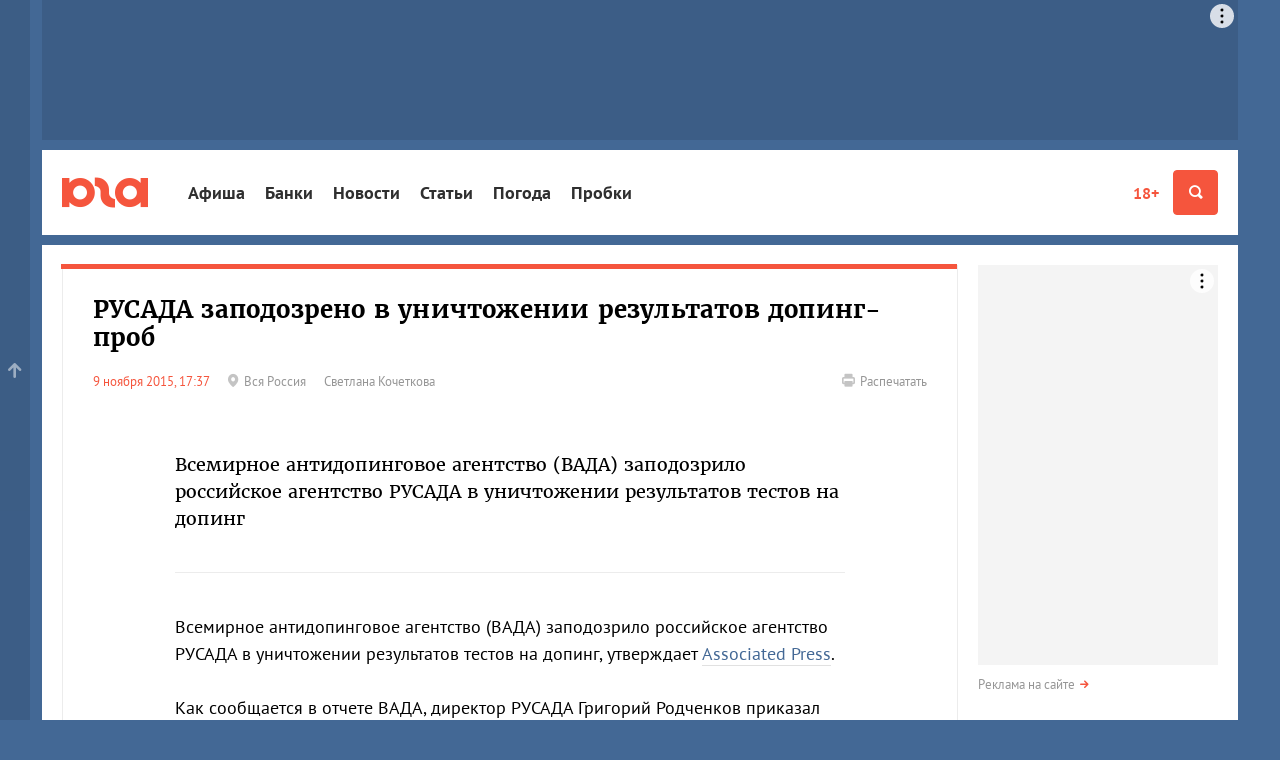

--- FILE ---
content_type: text/html; charset=utf-8
request_url: https://www.yuga.ru/news/382772/
body_size: 10690
content:
<!DOCTYPE html>
<html lang="ru" prefix="og: http://ogp.me/ns# fb: http://ogp.me/ns/fb# article: http://ogp.me/ns/article#">
<head>
	<title>РУСАДА заподозрено в уничтожении результатов допинг-проб</title>
	<meta name="description" content="Всемирное антидопинговое агентство (ВАДА) заподозрило российское агентство РУСАДА в уничтожении результатов тестов на допинг" />
	<meta name="keywords" content="юга.ру, краснодар, краснодарский край, коронавирус в Краснодарском крае, новости, новости кубани, новости Краснодара, статьи, интервью, расследования, афиша, события, курорты краснодарского края, Кубань, Адыгея, Майкоп, курорты, фото, Галицкий" />
	<meta property="og:url" content="https://www.yuga.ru/news/382772/"/>
	<meta property="og:title" content="РУСАДА заподозрено в уничтожении результатов допинг-проб" />
	<meta property="og:description" content="Всемирное антидопинговое агентство (ВАДА) заподозрило российское агентство РУСАДА в уничтожении результатов тестов на допинг" />
	<meta property="og:type" content="article" />
	<meta property="og:site_name" content="Юга.ру"/>
	<meta name="twitter:card" content="summary_large_image" />
	<meta name="twitter:site" content="@yugagashenki" />
	<meta name="twitter:creator" content="@yugagashenki" />
	<meta name="twitter:site:id" content="259190823" />
	<meta name="twitter:title" content="РУСАДА заподозрено в уничтожении результатов допинг-проб" />
	<meta name="twitter:description" content="Всемирное антидопинговое агентство (ВАДА) заподозрило российское агентство РУСАДА в уничтожении результатов тестов на допинг" />
	<meta name="relap-image" content="https://www.yuga.ru/media/4b/45/logo_big__acoenbe.jpg"/>
<meta property="og:image" content="https://www.yuga.ru/media/4b/45/logo_big__acoenbe.jpg"/>
<meta name="twitter:image" content="https://www.yuga.ru/media/4b/45/logo_big__acoenbe.jpg"/>
		<meta name="viewport" content="width=device-width, initial-scale=1" />
	<link rel="preconnect" href="//js.yuga.ru">
	<link rel="preconnect" href="//css.yuga.ru">
	<link rel="preconnect" href="//img.yuga.ru">

	<!-- fonts+css -->
        <style>body{font:14px/1.5 sans-serif;background-color:#436895;margin:0}.wrapper{background-color:#fff;color:#000;padding:10px 0}.container{padding-right:10px;padding-left:10px;margin-right:auto;margin-left:auto}.aside,.branding_hidden,.d-n,.hdr,.modal{display:none}img{max-width:100%;height:auto}h1{font-size:24px;line-height:1.2}ul{padding:0}.mobile_fox{width:320px;overflow:hidden}.mobile_fox.bottom{margin-left:-10px;margin-right:-10px;width:auto}footer{background:#f4f4f4}</style>
	<link rel="stylesheet" title="normal" href="//css.yuga.ru/yuga_bt_41.css"  crossorigin="anonymous"/>

	<!-- js -->
	<script src="//js.yuga.ru/jquery-2.2.4.min.js" type="text/javascript"></script>
	<script async src="//js.yuga.ru/bootstrap.min.js" type="text/javascript"></script>
	<script async src="//js.yuga.ru/fancybox3.min.js" type="text/javascript"></script>
	<script async src="//js.yuga.ru/jquery.bxslider.min.js" type="text/javascript"></script>
	<script async src="//js.yuga.ru/jquery.cookie.js" type="text/javascript"></script>
	<script async src="//js.yuga.ru/cocoen.min.js" type="text/javascript"></script>
	<script async src="//js.yuga.ru/antispam-jq.js?2" type="text/javascript"></script>
	<script async src="//js.yuga.ru/yuga_dynaload.js?1"></script>
	<script async src="//js.yuga.ru/bukvus.js?5" type="text/javascript"></script>
	<script async src="//js.yuga.ru/jquery-lazy.1.7.9/jquery.lazy.min.js" type="text/javascript"></script>
	<script async src="//js.yuga.ru/yuga_40_scripts.js?3" type="text/javascript"></script>
	<!--<script async src="//js.yuga.ru/stickyfill.min.js"></script>-->
	<script async src="//js.yuga.ru/likely.js"></script>
	<script async src="//platform.twitter.com/widgets.js" type="text/javascript" charset="utf-8"></script>
	<script async defer charset="utf-8" src="//js.yuga.ru/yuga_adfox_loader.js" type="text/javascript"></script>

	<!--<script src="//js.yuga.ru/adfox.asyn.code.ver3.js" type="text/javascript"></script>
	<script src="https://yastatic.net/pcode/adfox/loader.js" crossorigin="anonymous"></script>-->

	<!-- favicon -->
	<link rel="apple-touch-icon" sizes="180x180" href="//img.yuga.ru/apple-touch-icon.png">
	<link rel="icon" type="image/png" href="//img.yuga.ru/favicon-48x48.png" sizes="48x48">
	<link rel="icon" type="image/png" href="//img.yuga.ru/favicon-32x32.png" sizes="32x32">
	<link rel="icon" type="image/png" href="//img.yuga.ru/favicon-16x16.png" sizes="16x16">
	<link rel="manifest" href="//img.yuga.ru/manifest.json">
	<link rel="mask-icon" href="//img.yuga.ru/safari-pinned-tab.svg" color="#f5553d">
	<meta name="theme-color" content="#ffffff">
		<!-- RSS -->
	<noindex>
	<link rel="alternate" type="application/rss+xml" title="Лента новостей ЮГА.ру" href="https://www.yuga.ru/news.rss" />
	<link rel="alternate" type="application/rss+xml" title="Новости Абхазии" href="https://www.yuga.ru/abkhazia.rss" />
	<link rel="alternate" type="application/rss+xml" title="Новости Адыгеи" href="https://www.yuga.ru/adygea.rss" />
	<link rel="alternate" type="application/rss+xml" title="Новости Дагестана" href="https://www.yuga.ru/dagestan.rss" />
	<link rel="alternate" type="application/rss+xml" title="Новости Ингушетии" href="https://www.yuga.ru/ingushetia.rss" />
	<link rel="alternate" type="application/rss+xml" title="Новости КБР" href="https://www.yuga.ru/kbr.rss" />
	<link rel="alternate" type="application/rss+xml" title="Новости КЧР" href="https://www.yuga.ru/kcr.rss" />
	<link rel="alternate" type="application/rss+xml" title="Новости Краснодарского края" href="https://www.yuga.ru/kuban.rss" />
	<link rel="alternate" type="application/rss+xml" title="Новости Ростовской области" href="https://www.yuga.ru/rostov.rss" />
	<link rel="alternate" type="application/rss+xml" title="Новости Ставропольского края" href="https://www.yuga.ru/stavropol.rss" />
	<link rel="alternate" type="application/rss+xml" title="Новости Чечни" href="https://www.yuga.ru/chechnya.rss" />
	<link rel="alternate" type="application/rss+xml" title="Новости Южной Осетии" href="https://www.yuga.ru/y_osetia.rss" />
	<link rel="alternate" type="application/rss+xml" title="Новости России" href="https://www.yuga.ru/federal.rss" />
	<link rel="alternate" type="application/rss+xml" title="Мировые новости" href="https://www.yuga.ru/vmire.rss" />
	<link rel="alternate" type="application/rss+xml" title="Фоторепортажи" href="https://www.yuga.ru/all_photos.rss" />
	<link rel="alternate" type="application/rss+xml" title="Статьи" href="https://www.yuga.ru/publish.rss" />
	</noindex>
	<link rel="amphtml" href="https://www.yuga.ru/news/amp/382772/"/>
	<link rel="canonical" href="https://www.yuga.ru/news/382772/"/>
	
	
	<!-- Yandex.RTB -->
	<script>window.yaContextCb=window.yaContextCb||[]</script>
	<script src="https://yandex.ru/ads/system/context.js" async></script>
	<script src="https://jsn.24smi.net/smi.js" async></script>
	
</head>

<body>
<!-- Google tag (gtag.js) -->
<script async src="https://www.googletagmanager.com/gtag/js?id=G-Q24J2CLD7H"></script>
<script>
  window.dataLayer = window.dataLayer || [];
  function gtag(){dataLayer.push(arguments);}
  gtag('js', new Date());

  gtag('config', 'G-Q24J2CLD7H');
</script>

<!-- Yandex.Metrika counter -->
<script type="text/javascript" >
   (function(m,e,t,r,i,k,a){m[i]=m[i]||function(){(m[i].a=m[i].a||[]).push(arguments)};
   m[i].l=1*new Date();
   for (var j = 0; j < document.scripts.length; j++) {if (document.scripts[j].src === r) { return; }}
   k=e.createElement(t),a=e.getElementsByTagName(t)[0],k.async=1,k.src=r,a.parentNode.insertBefore(k,a)})
   (window, document, "script", "https://mc.yandex.ru/metrika/tag.js", "ym");

   ym(1094628, "init", {
        clickmap:true,
        trackLinks:true,
        accurateTrackBounce:true
   });
</script>
<noscript><div><img src="https://mc.yandex.ru/watch/1094628" style="position:absolute; left:-9999px;" alt="" /></div></noscript>
<!-- /Yandex.Metrika counter -->

<!-- Rating@Mail.ru counter -->
	<script type="text/javascript">
	var _tmr = _tmr || [];
	_tmr.push({id: "1761018", type: "pageView", start: (new Date()).getTime()});
	(function (d, w, id) {
	  if (d.getElementById(id)) return;
	  var ts = d.createElement("script"); ts.type = "text/javascript"; ts.async = true; ts.id = id;
	  ts.src = (d.location.protocol == "https:" ? "https:" : "http:") + "//top-fwz1.mail.ru/js/code.js";
	  var f = function () {var s = d.getElementsByTagName("script")[0]; s.parentNode.insertBefore(ts, s);};
	  if (w.opera == "[object Opera]") { d.addEventListener("DOMContentLoaded", f, false); } else { f(); }
	})(document, window, "topmailru-code");
	</script><noscript><div style="position:absolute;left:-10000px;">
	<img src="//top-fwz1.mail.ru/counter?id=1761018;js=na" style="border:0;" height="1" width="1" alt="Рейтинг@Mail.ru" />
	</div></noscript>
<!-- //Rating@Mail.ru counter -->
<!-- Yandex.Metrika counter -->
<script type="text/javascript" >
   (function(m,e,t,r,i,k,a){m[i]=m[i]||function(){(m[i].a=m[i].a||[]).push(arguments)};
   m[i].l=1*new Date();
   for (var j = 0; j < document.scripts.length; j++) {if (document.scripts[j].src === r) { return; }}
   k=e.createElement(t),a=e.getElementsByTagName(t)[0],k.async=1,k.src=r,a.parentNode.insertBefore(k,a)})
   (window, document, "script", "https://mc.yandex.ru/metrika/tag.js", "ym");

   ym(620334, "init", {
        clickmap:true,
        trackLinks:true,
        accurateTrackBounce:true
   });
</script>
<noscript><div><img src="https://mc.yandex.ru/watch/620334" style="position:absolute; left:-9999px;" alt="" /></div></noscript>
<!-- /Yandex.Metrika counter -->

<div class="d-n" style="position: fixed; z-index: 999; left: 0; right: 0; text-align: center; padding: 20px; background: #ff0; font-size: 18px;">Если вы видите этот текст, значит ваш браузер не загрузил или заблокировал жизненно важные ресурсы нашего сайта.<br><strong>Перезагрузите страницу</strong>, а если после этого ничего не изменилось, попробуйте отключить <strong>блокировщик рекламы и/или сторонние расширения</strong>.<br>Если и это не помогло, напишите нам письмо: <a href="mailto:errors@yuga.ru">errors@yuga.ru</a>.</div>



	<div class="wrapper container branding_hidden branding_wide">
<noindex>
<!--AdFox START-->
<!--yuga-ru-->
<!--Площадка: Юга.ру / * / *-->
<!--Тип баннера: Топлайн HTML-->
<!--Расположение: <верх страницы>-->
<div class="adfox-placeholder" data-owner-id="240367" data-params-json="{'pp':'g','ps':'ccdt','p2':'ffyf'}" data-devices="desktop" data-tablet-width="992" data-phone-width="768"></div>
</noindex>
</div>
	<header class="hdr" id="header" role="banner">
		<div class="hdr__body">
			<div class="container">
				<a class="hdr__logo" href="/" title="Юга.ру"><i class="i-logo"></i></a>
				<div class="hdr__btn">
					<a href="//www.yuga.ru/about/#fz" class="about-fz red" rel="nofollow">18+</a>
					<button class="hdr__btn-search" type="button" title="Поиск" data-toggle="modal" data-target="#search">
						<i class="i-zoom"></i>
					</button>
					<button class="hdr__btn-user" type="button" title="Личный кабинет" data-toggle="modal" data-target="#login">
						<i class="i-user"></i>
					</button>
					<button class="hdr__btn-menu js-hdr-btn" type="button" title="Меню">
						<i class="i-menu"></i><i class="i-close"></i>
					</button>
				</div>
				<nav class="hdr__nav">
					<ul role="navigation" aria-label="Главное меню">
						<li class="sub"><a href="https://www.yuga.ru/tags/2264.html">Афиша</a></li>
						<li class="sub"><a href="//bank.yuga.ru/">Банки</a></li>
						<li class="sub"><a href="//www.yuga.ru/news/">Новости</a></li>
						<li class="sub"><a href="//www.yuga.ru/articles/">Статьи</a></li>
						<li class="sub"><a href="https://www.yuga.ru/tags/2206.html">Погода</a></li>
						<li class="sub"><a href="//auto.yuga.ru/probki/">Пробки</a></li>

					</ul>
					<p class="hdr__nav-links">
	<a href="https://www.yuga.ru/about/">О проекте</a>
	<a href="https://www.yuga.ru/contacts/">Контакты</a>
	<a href="https://www.yuga.ru/advertising/">Рекламодателям</a>
</p>
				</nav>
			</div>
		</div>
		<!--#user.loginform-->
	</header>
	<!-- поиск -->
					<div id="search" tabindex="-1" role="dialog" aria-labelledby="searchModal" class="modal fade">
						<div role="document" class="modal-dialog">
							<div class="modal-content">
								<button type="button" data-dismiss="modal" aria-label="Закрыть" class="close"><span aria-hidden="true" class="i-close text-gray-light"></span></button>
								<div class="modal-header modal-center">
									<h4 id="searchModal" class="modal-title h2">Найти на сайте</h4>
								</div>
								<div class="modal-body modal-center">
									<div class="ya-site-form ya-site-form_inited_no" onclick="return {'action':'https://www.yuga.ru/poisk/', 'arrow':true, 'bg':'#ffcc00', 'fontsize':12, 'fg':'#000000', 'language':'ru', 'logo':'rb', 'publicname': 'Поиск по всему  сайту', 'suggest':true, 'target':'_self', 'tld':'ru', 'type':2, 'usebigdictionary':true, 'searchid':2151893, 'webopt':false, 'websearch':false, 'input_fg':'#000000', 'input_bg':'#ffffff', 'input_fontStyle':'normal', 'input_fontWeight':'normal', 'input_placeholder':'', 'input_placeholderColor':'#000000', 'input_borderColor':'#c2c2c2'}">
										<form action="//yandex.ru/sitesearch" method="get" target="_self" class="m0">
											<input type="hidden" name="searchid" value="2151893"/>
											<input type="hidden" name="l10n" value="ru"/>
											<input type="hidden" name="reqenc" value=""/>
											<input type="text" name="text" value=""/>
											<input type="submit" value="Найти"/>
										</form>
									</div>
									<style type="text/css">.ya-page_js_yes .ya-site-form_inited_no { display: none; }</style>
									<script type="text/javascript">(function(w,d,c){var s=d.createElement('script'),h=d.getElementsByTagName('script')[0],e=d.documentElement;if((' '+e.className+' ').indexOf(' ya-page_js_yes ')===-1){e.className+=' ya-page_js_yes';}s.type='text/javascript';s.async=true;s.charset='utf-8';s.src=(d.location.protocol==='https:'?'https:':'http:')+'//site.yandex.net/v2.0/js/all.js';h.parentNode.insertBefore(s,h);(w[c]||(w[c]=[])).push(function(){Ya.Site.Form.init()})})(window,document,'yandex_site_callbacks');</script>
									<div class="small mt20">
										<a href="https://www.yuga.ru/search/" class="arrow-red" rel="nofollow">Расширенный поиск</a>
									</div>
								</div>
							</div>
						</div>
					</div>
	<div class="mobile_fox">
<noindex>
<!--AdFox START-->
<!--yuga-ru-->
<!--Площадка: Юга.ру / * / *-->
<!--Тип баннера: Мобильный 320х160-->
<!--Расположение: <верх страницы>-->
<div class="adfox-placeholder" data-owner-id="240367" data-params-json="{'pp':'g','ps':'ccdt','p2':'ffxj'}" data-devices="tablet phone" data-tablet-width="992" data-phone-width="768"></div>
</noindex>
</div>
	<!--AdFox START-->
<!--yuga-ru-->
<!--Площадка: Юга.ру / * / *-->
<!--Тип баннера: Fullscreen HTML5 [loader]-->
<!--Расположение: <верх страницы>-->
<div class="adfox-placeholder" data-owner-id="240367" data-params-json="{'pp':'g','ps':'ccdt','p2':'gouj'}" data-devices="desktop tablet phone" data-tablet-width="830" data-phone-width="480"></div>

	<div class="wrapper container branding_first" id="body1">
		<div class="clearfix flex-container" id="st_middle" role="main">
			<div class="content">
			
<!-- Yandex.RTB R-A-414669-11 -->
<script>window.yaContextCb.push(()=>{
	Ya.Context.AdvManager.render({
		"blockId": "R-A-414669-11",
		"type": "floorAd"
	})
})
</script>
					<div class="clearfix clear pb20" >
						<div class="panel-group panel-border-red m0 material" data-dynaload-content>
							
							<div class="panel panel-default p0" itemscope itemtype="http://schema.org/Article">
								<link class="hide" itemprop="mainEntityOfPage" href="https://www.yuga.ru/news/382772/" />
								<div class="panel-title">
									<h1 class="h2 mb20" itemprop="headline">РУСАДА заподозрено в уничтожении результатов допинг-проб</h1>
									<meta itemprop="description" content="Всемирное антидопинговое агентство (ВАДА) заподозрило российское агентство РУСАДА в уничтожении результатов тестов на допинг">
									<meta property="article:published_time" content="2015-11-09T17:37:00">
									<meta itemprop="dateModified" content="2015-11-09T17:37:00">
									<div class="hide" itemprop="publisher" itemscope itemtype="http://schema.org/Organization">
										<meta itemprop="name" content="Юга.ру">
										<meta itemprop="address" content="Россия, г.Краснодар, 4-й Воронежский проезд, 6">
										<meta itemprop="telephone" content="+7 (861) 227-10-50">
										<a itemprop="logo" itemscope itemtype="http://schema.org/ImageObject" href="/"> 
											<link itemprop="image url" href="https://img.yuga.ru/logo_114x60.png" />
										</a>
									</div>
									<div class="row small">
										
										<div class="col-sm-10 material-details">
											<time datetime="2015-11-09T17:37:00" itemprop="datePublished" content="2015-11-09T17:37:00">9 ноября 2015, 17:37</time>
											
											<span class="text-muted d-ib mr20"><a href="https://www.yuga.ru/region/russia.html" class="text-muted noborder"><span class="i-pin mr5 text-gray-light"></span><span class="txt">Вся Россия</span></a></span>
											<span class="material-author text-muted" itemprop="author">Светлана Кочеткова</span>
											
											
										</div>
										<div class="col-sm-2 xs-mt20">
											<p class="text-sm-right d-n visible-lg-block"><a href="?print=1" class="text-muted noborder" rel="nofollow"><span class="i-print mr5 text-gray-light"></span><span class="txt">Распечатать</span></a></p>
										</div>
									</div>
								</div>

								<div class="material-body material-article" itemprop="text">
									<span class="d-n"><iframe src="/tg-instaview-buster" width="0" height="0" referrerpolicy="no-referrer" sandbox></iframe></span>
									<div class="material-paragraph"><p>Всемирное антидопинговое агентство (ВАДА) заподозрило российское агентство РУСАДА в уничтожении результатов тестов на допинг</p></div>
									<div class="material-paragraph"><p>Всемирное антидопинговое агентство (ВАДА) заподозрило российское агентство РУСАДА в уничтожении результатов тестов на допинг, утверждает <a href="http://www.ap.org/" target="_blank">Associated Press</a>. <br /><br /> Как сообщается в отчете ВАДА, директор РУСАДА Григорий Родченков приказал уничтожить 1417 образцов, чтобы избавиться от доказательств применения допинга, причем сделал это за три дня до того, как в российское агентство прибыли международные аудиторы в декабре 2014 года. <br /><br /> В отчете Всемирного антидопингового агентства также отмечается, что ВАДА планировало направить российские образцы в другие страны, но Родченков объявил им, что решил <em>"провести уборку, чтобы подготовиться к визиту представителей ВАДА"</em>. <br /><br /> Всемирное агентство предложило отстранить российских легкоатлетов от участия в соревнованиях, а пятерым запретить участвовать в них пожизненно.</p></div>
									
													<div class="material-social">
					<div class="likely">
						<div class="vkontakte"></div>
						<div class="whatsapp"></div>
						<div class="twitter" data-via="yugagashenki"></div>
						<div class="odnoklassniki"></div>
						<div class="telegram"></div>
					</div>
				</div>
									
									
								</div>
							</div>


						</div>
						
						<div class="d-n mauto mt20 mt30 pt10" data-dynaload-button></div>
					</div>

<div class="mobile_fox bottom">
<noindex>
<!--AdFox START-->
<!--yuga-ru-->
<!--Площадка: Юга.ру / * / *-->
<!--Тип баннера: Мобильный 320х250-->
<!--Расположение: <низ страницы>-->
<div class="adfox-placeholder" data-owner-id="240367" data-params-json="{'pp':'i','ps':'ccdt','p2':'ffxk'}" data-devices="tablet phone" data-tablet-width="1196" data-phone-width="768"></div>
</noindex>
</div>
<div class="desktop_fox">
<noindex>
<!--AdFox START-->
<!--yuga-ru-->
<!--Площадка: Юга.ру / * / *-->
<!--Тип баннера: Тизер [896-920]x120-->
<!--Расположение: <середина страницы>-->
<div class="adfox-placeholder" data-owner-id="240367" data-params-json="{'pp':'h','ps':'ccdt','p2':'fgfz'}" data-devices="desktop" data-tablet-width="992" data-phone-width="768"></div>
</noindex>
</div>

					<div class="clearfix">
						<div class="row">
							<div class="col-sm-12 col-md-4 pull-md-right order1 order-md-2">
								<div class="panel panel-border-red">
							<div class="panel-title">
								<h2><a href="https://www.yuga.ru/news/" class="text-black noborder">Новости</a></h2>
							</div>
							<div class="newslist-index">
								<div>
											<div class="dropdown wide">
			<button type="button" id="region-list" data-toggle="dropdown" aria-haspopup="true" aria-expanded="true" class="btn btn-default dropdown-toggle">Новости регионов<span class="caret"></span></button>
			<ul aria-labelledby="region-list" class="dropdown-menu">
								<li><a href="https://www.yuga.ru/region/abhazia.html">Абхазия</a></li>
				<li><a href="https://www.yuga.ru/region/adygea.html">Адыгея</a></li>
				<li><a href="https://www.yuga.ru/region/dagestan.html">Дагестан</a></li>
				<li><a href="https://www.yuga.ru/region/ingushetia.html">Ингушетия</a></li>
				<li><a href="https://www.yuga.ru/region/kabardino-balkaria.html">Кабардино-Балкария</a></li>
				<li><a href="https://www.yuga.ru/region/karachaevo-cherkesia.html">Карачаево-Черкесия</a></li>
				<li><a href="https://www.yuga.ru/region/krasnodar.html">Краснодарский край</a></li>
				<li><a href="https://www.yuga.ru/region/severnaya_osetia.html">Северная Осетия</a></li>
				<li><a href="https://www.yuga.ru/region/stavropol.html">Ставропольский край</a></li>
				<li><a href="https://www.yuga.ru/region/rostov.html">Ростовская область</a></li>
				<li><a href="https://www.yuga.ru/region/chechnya.html">Чечня</a></li>
				<li><a href="https://www.yuga.ru/region/yuzhnaya_osetia.html">Южная Осетия</a></li>
				<li><a href="https://www.yuga.ru/region/krym.html">Крым</a></li>
				<li><a href="https://www.yuga.ru/region/russia.html">Вся Россия</a></li>
				<li><a href="https://www.yuga.ru/region/v_mire.html">В мире</a></li>

			</ul>
		</div>
								<div class="card text-column">
									<div class="card-body">
									  <time>Вчера, 19:16</time>
									  <span title="Видео" class="i-video text-gray-light has0"></span>
									  
									  
									  <a href="https://www.yuga.ru/news/480758-kak-osoznanno-obnovlyat-svoj-garderob-v-ekocentre-krasnodara-projdet-den-so-stilistom/" class="title">&laquo;Как осознанно обновлять свой гардероб&raquo;. В экоцентре Краснодара пройдет день со стилистом</a>
									</div>
								</div>
								<div class="card text-column">
									<div class="card-body">
									  <time>Вчера, 18:24</time>
									  <span title="Видео" class="i-video text-gray-light has0"></span>
									  
									  
									  <a href="https://www.yuga.ru/news/480762-oranzhevoe-zoloto-ob-abkhazskikh-mandarinakh-snyali-dokumentalnyj-film-gde-smotret/" class="title">Оранжевое золото. Об абхазских мандаринах сняли документальный фильм. Где смотреть?</a>
									</div>
								</div>
								<div class="card text-column">
									<div class="card-body">
									  <time>Вчера, 18:01</time>
									  <span title="Видео" class="i-video text-gray-light has0"></span>
									  
									  
									  <a href="https://www.yuga.ru/news/480781-genprokuratura-vyyavila-sereznye-narusheniya-v-desyatkakh-zapovednikov-strany-bolshe-vsego-postradal-sochinskij-nacpark/" class="title">Генпрокуратура выявила серьезные нарушения в десятках заповедников страны. Больше всего пострадал Сочинский нацпарк</a>
									</div>
								</div>
								<div class="card text-column">
									<div class="card-body">
									  <time>Вчера, 17:55</time>
									  <span title="Видео" class="i-video text-gray-light has0"></span>
									  
									  
									  <a href="https://www.yuga.ru/news/480783-peterburgskij-animator-konstantin-bronzit-v-tretij-raz-pretenduet-na-premiyu-oskar/" class="title">Петербургский аниматор Константин Бронзит в третий раз претендует на премию &laquo;Оскар&raquo;</a>
									</div>
								</div>
								<div class="card text-column">
									<div class="card-body">
									  <time>Вчера, 17:52</time>
									  <span title="Видео" class="i-video text-gray-light has0"></span>
									  
									  
									  <a href="https://www.yuga.ru/news/480782-verkhovnyj-sud-obyazal-stroitelej-otelya-v-tuapse-vyplatit-1-mlrd-rublej-za-ushherb-pochve-i-chernomu-moryu/" class="title">Верховный Суд обязал строителей отеля в Туапсе выплатить 1 млрд рублей за ущерб почве и Черному морю</a>
									</div>
								</div>
								<div class="card text-column">
									<div class="card-body">
									  <time>Вчера, 17:30</time>
									  <span title="Видео" class="i-video text-gray-light has0"></span>
									  
									  
									  <a href="https://www.yuga.ru/news/480778-meshali-avtomobili-i-padayushhij-sneg-chinovniki-krasnodara-obyasnili-pochemu-v-gorode-plokho-chistili-dorogi/" class="title">Мешали автомобили и падающий снег. Чиновники Краснодара объяснили, почему в городе плохо чистили дороги</a>
									</div>
								</div>

									<p class="small mt10 pt10 more"><a href="//www.yuga.ru/news/" class="text-muted arrow-red">Лента новостей</a></p>
								</div>
							</div>
						</div>
							</div>
							<div class="col-sm-12 col-md-8 pull-md-left">
		
		
		<div>

<div class="row">
<div class="col-12">
<div class="m-card img-full border-top-red body-none hide-details">
	<div class="card-img">
		<img src="https://www.yuga.ru/media/57/0d/photo_2016-07-08_09-29-48__iws5hly.jpg" class="lazy" alt="Финансовый коллапс">
	</div>
	<div class="card-body">
		<div class="card-body__wrapper">
			<div class="card-body__details">
				<span class="card-body__details_time">Вчера, 10:00</span>
				
			</div>
			<a href="https://www.yuga.ru/articles/economy/10375.html" class="card-body__title">Финансовый коллапс</a>
			<div class="card-body__descr">За что банки заблокировали карты миллионов россиян и как не попасть в черный список ЦБ</div>
			
		</div>
	</div>
</div>
</div>
<div class="col-12 col-sm-6">
<div class="m-card border-top-none bg-white hide-details">
	<div class="card-img">
		<img src="https://www.yuga.ru/media/63/0b/photo_2023-02-07_08-37-40(2)__ba16nnj.jpg" class="lazy" alt="Мешали автомобили и падающий снег. Чиновники Краснодара объяснили, почему в городе плохо чистили дороги">
	</div>
	<div class="card-body">
		<div class="card-body__wrapper">
			<div class="card-body__details">
				<span class="card-body__details_time">Вчера, 17:30</span>
				
			</div>
			<a href="https://www.yuga.ru/news/480778-meshali-avtomobili-i-padayushhij-sneg-chinovniki-krasnodara-obyasnili-pochemu-v-gorode-plokho-chistili-dorogi/" class="card-body__title">Мешали автомобили и падающий снег. Чиновники Краснодара объяснили, почему в городе плохо чистили дороги</a>
			
			
		</div>
	</div>
</div>
</div>
<div class="col-12 col-sm-6">
<div class="m-card border-top-none bg-white hide-details">
	<div class="card-img">
		<img src="https://www.yuga.ru/media/bf/5e/photo_2026-01-21_17-32-16__5hfzjxj.jpg" class="lazy" alt="Оранжевое золото. Об абхазских мандаринах сняли документальный фильм. Где смотреть?">
	</div>
	<div class="card-body">
		<div class="card-body__wrapper">
			<div class="card-body__details">
				<span class="card-body__details_time">Вчера, 18:24</span>
				
			</div>
			<a href="https://www.yuga.ru/news/480762-oranzhevoe-zoloto-ob-abkhazskikh-mandarinakh-snyali-dokumentalnyj-film-gde-smotret/" class="card-body__title">Оранжевое золото. Об абхазских мандаринах сняли документальный фильм. Где смотреть?</a>
			
			
		</div>
	</div>
</div>
</div>
</div>
		</div>
		
							</div>
						</div>
					</div>
			</div>
			<div class="aside">
				<div class="sticky">
					<!-- 240x400 -->
					<div class="aside__reload">
					<div class="aside_inner">
<noindex>
<!--AdFox START-->
<!--yuga-ru-->
<!--Площадка: Юга.ру / * / *-->
<!--Тип баннера: HTML5 240-->
<!--Расположение: <верх страницы>-->
<div class="adfox-placeholder" data-owner-id="240367" data-params-json="{'pp':'g','ps':'ccdt','p2':'ffpa'}" data-devices="desktop" data-tablet-width="992" data-phone-width="768" data-reload-parts="1"></div>
</noindex>
</div>
					</div>
					<div class="clear m0 pt5"></div>
					<p class="small mt5 mb20"><a href="https://www.yuga.ru/advertising/" class="text-muted arrow-red">Реклама на сайте</a></p>
				</div>
			</div>
		</div>
	</div>

	<footer id="footer" class="wrapper container" role="contentinfo">
		<div class="panel panel-gray" id="st_bottom">
<div class="row">
    <div class="col-12 col-md-6 align-items-md-start align-items-sm-center align-items-start d-flex flex-row">
        <a href="//www.yuga.ru" class="logo"></a>
        <a href="//www.yuga.ru/about/#fz" class="prep noborder" rel="nofollow">18+</a>
        <div class="logo-title"><a href="//www.yuga.ru" class="bold noborder">Юга.ру</a> — новости Краснодара, Краснодарского края и Адыгеи</div>
    </div>
    <div class="col-12 col-md-6 mt20 md-m0">
        <ul class="our-socials">
            <li><span>Мы в социальных сетях:</span></li>
            <li>
                <a href="https://vk.com/yuga_ru" title="ВКонтакте" class="vk" target="_blank"><span class="i-soc-vk"></span></a>
            </li>
            <li>
                <a href="https://t.me/yugaru" title="Telegram" class="tg" target="_blank"><span class="i-soc-tg"></span></a>
            </li>
            <li>
                <a href="https://t.me/Yuga2bot" title="Telegram Бот — присылайте нам свои новости!" class="tg" target="_blank"><span class="i-mail"></span></a>
            </li>
        </ul>
    </div>
</div>
<!-- .menu-list -->
<div class="menu-list">
    <div>
        <a href="//www.yuga.ru/" class="h6 text-black">Главное</a>
        <p class="mt10">
            <a href="//www.yuga.ru/news/">Новости</a>
            <a href="//www.yuga.ru/articles/">Статьи</a>
            <a href="//www.yuga.ru/blogs/">Мнения</a>
            <a href="https://www.yuga.ru/tags/2264.html">Афиша</a>
            <a href="https://www.yuga.ru/tags/2206.html">Погода</a>
            <a href="//auto.yuga.ru/probki/">Пробки</a>
        </p>
    </div>
    <div>
        <a href="//bank.yuga.ru/" class="h6 text-black">Банки</a>
        <p class="mt10">
            <a href="//bank.yuga.ru/pages/">Каталог&nbsp;банков</a>
            <a href="//bank.yuga.ru/deposit/">Вклады</a>
            <a href="//bank.yuga.ru/credit/">Кредиты</a>
            <a href="//bank.yuga.ru/currency/">Курсы&nbsp;валют</a>
            <a href="//bank.yuga.ru/bankomat/">Банкоматы</a>
        </p>
    </div>
    <div>
        <a href="https://www.yuga.ru/articles/tourism/" class="h6 text-black">Туризм</a>
        <p class="mt10">
            <a href="https://www.yuga.ru/tags/3158.html">Вид сверху: репортажи с&nbsp;коптера</a>
            <a href="https://www.yuga.ru/tags/3099.html">Легенды Краснодара</a>
            <a href="https://www.yuga.ru/tags/2095.html">История Краснодара</a>
            <a href="https://www.yuga.ru/tags/2991.html">Жизнь и культура&nbsp;Адыгеи</a>
        </p>
    </div>
    <div>
        <a href="//auto.yuga.ru/" class="d-block h6 text-black">Авто</a>
        <a href="//www.yuga.ru/quiz/" class="d-block h6 text-black">Тесты</a>
        <a href="//www.yuga.ru/polza" class="d-block h6 text-black">Польза</a>
        <a href="//e.yuga.ru/" class="d-block h6 text-black">Эволюция</a>
        <a href="//www.yuga.ru/projects/" class="d-block h6 text-black">Спецпроекты</a>
        <a href="//www.yuga.ru/photo/" class="d-block h6 text-black">Фоторепортажи</a>
    </div>
    <div class="col-md-12 col-lg-5 md-mt0 mt20 p0">
        <hr class="d-lg-none">
        <p class="small text-muted">Люди и организации, маркированные «звездочками» на страницах сайта, включены тем или иным российским официальным ведомством в тот или иной реестр (иноагентов, СМИ-иноагентов, экстремистов и так далее). Перечень реестров находится <a href="/lists/">здесь</a>.</p>
    </div>
</div>

<style>
footer .menu-list>div:not(:last-child) p a {
    color: #969696;
    border: none;
    display: block;
    padding: 2px 0;
}
footer .menu-list {
    margin: 10px 0 0;
    display: flex;
    gap: 30px;
    flex-wrap: wrap;
}
</style>
<!--[menu_bits]-->
		</div>
		<div class="row" itemscope itemtype="http://schema.org/Organization">
			<div class="col-12 col-sm-6 col-md-5 mb20">
				<div class="hide" itemprop="logo" src="https://img.yuga.ru/logo_114x60.png" alt="Юга.ру лого"></div>
				<p>© 2001—2026 <span itemprop="name">ООО «Юга.ру»</span></p>
				<p class="text-muted">При использовании материалов обязательна ссылка на&nbsp;источник информации (для интернет-ресурсов гиперссылка)&nbsp;&mdash;&nbsp;<a href="//www.yuga.ru" itemprop="url" class="red">Юга.ру</a></p>
				<p>
					<a href="//www.yuga.ru/about/" class="mr20 red" rel="nofollow">О проекте</a>
					<a href="//www.yuga.ru/advertising/" class="mr20 red" rel="nofollow">Рекламодателям</a>
					<a href="//www.yuga.ru/contacts/" class="red" rel="nofollow">Контакты</a>
				</p>
			</div>
			<div class="col-12 col-md-3 col-sm-6 offset-md-4">
				<p class="mb20 small text-muted">Нашли ошибку? Ctrl + Enter</p>
							<div class="counters">
				<noindex>
				<!-- Yandex.Metrika informer -->
				<a href="https://metrika.yandex.ru/stat/?id=1094628&amp;from=informer"
				target="_blank" rel="nofollow"><img src="https://informer.yandex.ru/informer/1094628/3_0_FFFFFFFF_EFEFEFFF_0_pageviews"
				style="width:88px; height:31px; border:0;" alt="Яндекс.Метрика" title="Яндекс.Метрика: данные за сегодня (просмотры, визиты и уникальные посетители)" class="ym-advanced-informer" data-cid="1094628" data-lang="ru" /></a>
				<!-- /Yandex.Metrika informer -->
				</noindex>
			</div>
			</div>
		</div>
	</footer>
	<div class="to_top"></div>
<script type="text/javascript">
	$(document).ready(function() {
		try {
			//$('.sticky').Stickyfill();

			//reload
			function triggering () {
				if (trigger != counter) {
					adfoxReload();
					trigger = counter;
				}
			}
			function adfoxReload () {
				window.Ya.adfoxCode.reload("adfox_150330711999473357")
			}
			var mid = ($(document).height()/2)-450,
				top = 0,
				counter = 0,
				trigger = 0,
				scrollThrottle = null;

			function doScroll () {
				if (scrollThrottle) {
					window.clearTimeout(scrollThrottle);
					scrollThrottle = null;
				}

				//window.console && window.console.debug('scroll main');

				top = $(document).scrollTop();
				if (top > mid) {
					counter = 1; //page at second part
				} else {
					counter = 0; //page at first part
				}
				triggering();
			}

			$(window).scroll(function () {
				if (scrollThrottle) {
					//window.console && window.console.debug('scroll throttle');
					window.clearTimeout(scrollThrottle);
				}

				scrollThrottle = window.setTimeout(function () { doScroll() }, 50);
			});
		} catch (e) {}
	});
</script>

</body>
</html>